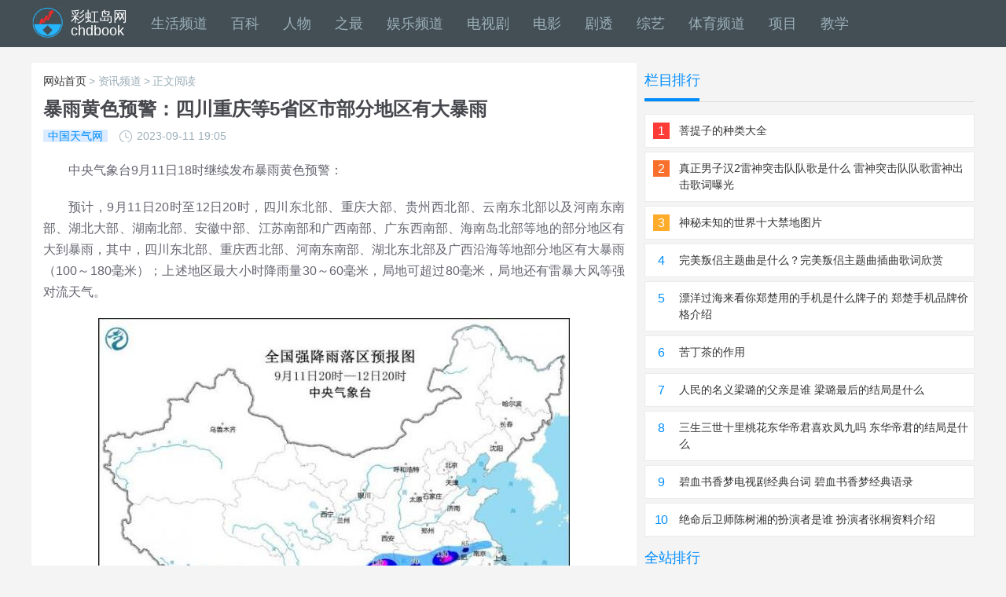

--- FILE ---
content_type: text/html
request_url: http://www.chdbook.cn/news/202309/110418.html
body_size: 4654
content:
<!DOCTYPE html>
<html lang="zh-CN"><head>
<meta charset="gb2312" />
<meta name="viewport" content="width=device-width,initial-scale=1.0,minimum-scale=1.0,maximum-scale=2.0,user-scalable=no" />
<meta name="applicable-device" content="pc,mobile">
<meta name="format-detection" content="telephone=no"/>
<meta name="renderer" content="webkit">
<meta name="HandheldFriendly" content="true">
<meta http-equiv="X-UA-Compatible" content="IE=edge,chrome=1">
<title>暴雨黄色预警：四川重庆等5省区市部分地区有大暴雨_彩虹岛网</title>
<meta name="keywords" content="暴雨黄色预警：四川重庆等5省区市部分地区有大暴雨" />
<meta name="description" content="中央气象台9月11日18时继续发布暴雨黄色预警： 预计，9月11日20时至12日20时，四川东北部、重庆大部、贵州西北部、云南东北部以及河南东南部、湖北大部、湖南北部、安徽中部、江苏南部和广西南部、广东西南部、海南岛北部等地的部分地区有大到暴雨，其中，四" />
<meta http-equiv="Cache-Control" content="no-siteapp" /> 
<meta http-equiv="Cache-Control" content="no-transform" />
<meta http-equiv="mobile-agent" content="format=html5; url=http://m.chdbook.cn/news/202309/110418.html">
<link rel="miphtml" href="http://mip.chdbook.cn/news/202309/110418.html">
<script type="text/javascript">
var turl = location.href;
if ( (/Android|webOS|iPhone|Windows Phone|iPod|BlackBerry|SymbianOS/i.test(navigator.userAgent)) && (turl.indexOf('#fromwap')<0) ){
    {
        document.writeln("<link href=\"http://m.chdbook.cn/mobile/style/mobile.css\" rel=\"stylesheet\" type=\"text/css\"/> <script type=\"text/javascript\" src=\"http://m.chdbook.cn/mobile/js/nativeShare.js\"><\/script>");
    }
}
else{
        document.writeln("<link href=\"http://www.chdbook.cn/templets/xbcf/style/common.css\" rel=\"stylesheet\" type=\"text/css\" /><script type=\"text/javascript\" src=\"http://www.chdbook.cn/templets/xbcf/js/afuns.js\"><\/script>");
    }
</script>
</head>
<body>

<div id="nav"><ul>
    <li class="o"><a href="/">彩虹岛网<br />chdbook</a></li>
    <li><a href="/shenghuo/">生活频道</a></li>
    <li><a href="/shenghuo/baike/">百科</a></li>
    <li><a href="/shenghuo/renwu/">人物</a></li>
    <li><a href="/shenghuo/shijie/">之最</a></li>
    <li><a href="/yule/">娱乐频道</a></li>
    <li><a href="/yule/dianshiju/">电视剧</a></li>
    <li><a href="/yule/dianying/">电影</a></li>
    <li><a href="/yule/jutou/">剧透</a></li>
    <li><a href="/yule/zongyi/">综艺</a></li>
    <li><a href="/tiyu/">体育频道</a></li>
    <li><a href="/tiyu/xiangmu/">项目</a></li>
    <li><a href="/tiyu/jiaoxue/">教学</a></li>
</ul></div><!--nav end-->

<div id="recommend" class="content">
    <div class="l article">
        <div class="now"><a href="http://www.chdbook.cn/">网站首页</a> > 资讯频道 > 正文阅读</div>
        <h1 class="article_title">暴雨黄色预警：四川重庆等5省区市部分地区有大暴雨</h1>
        <div class="info"><span class="from">中国天气网</span><span class="time">2023-09-11 19:05</span></div>
        <div id="text">
<p> 中央气象台9月11日18时继续发布暴雨黄色预警：</p><p>预计，9月11日20时至12日20时，四川东北部、重庆大部、贵州西北部、云南东北部以及河南东南部、湖北大部、湖南北部、安徽中部、江苏南部和广西南部、广东西南部、海南岛北部等地的部分地区有大到暴雨，其中，四川东北部、重庆西北部、河南东南部、湖北东北部及广西沿海等地部分地区有大暴雨（100～180毫米）；上述地区最大小时降雨量30～60毫米，局地可超过80毫米，局地还有雷暴大风等强对流天气。</p><p align="center"><img src="http://www.chdbook.cn/uploads/allimg/230911/1Z533NH-0.jpg" alt="qxtx"/></p><p>防御指南：</p><p>1、政府及相关部门按照职责做好防暴雨工作；</p><p>2、交通管理部门应当根据路况在强降雨路段采取交通管制措施，在积水路段实行交通引导；</p><p>3、切断低洼地带有危险的室外电源，暂停在空旷地方的户外作业，转移危险地带人员和危房居民到安全场所避雨；</p><p>4、检查城市、农田、鱼塘排水系统，采取必要的排涝措施。</p>
        </div>
        <div id="turnpage"><ul></ul></div>
		<dl id="related" class="disnone"><dt>相关文章</dt><dd><a href="http://www.chdbook.cn/news/202309/110359.html" target="_blank">强对流蓝色预警：河北四川等5省部分地区将有雷暴大风或冰雹天气</a>　2023.09.11</dd><dd><a href="http://www.chdbook.cn/news/202309/110358.html" target="_blank">暴雨黄色预警：9省区市有大到暴雨 广西四川河南等部分地区大暴雨</a>　2023.09.11</dd><dd><a href="http://www.chdbook.cn/news/202309/110344.html" target="_blank">雨不休！广西今明天强降雨持续 南宁崇左等局地有大暴雨</a>　2023.09.11</dd><dd><a href="http://www.chdbook.cn/news/202309/110343.html" target="_blank">暴雨！大暴雨！四川盆地今日雨势强劲 部分地区伴有4至6级风</a>　2023.09.11</dd><dd><a href="http://www.chdbook.cn/news/202309/110342.html" target="_blank">暴雨黄色预警：9省区市将现大到暴雨 广西河南等部分地区有大暴雨</a>　2023.09.11</dd></dl>
        <div id="pronext" class="disnone"><ul><li>上一篇：<a href='http://www.chdbook.cn/news/202309/110363.html'>冷空气即将上线！今夜起湖南将迎降雨降温过程 谨防强对流天气</a> </li><li>下一篇：没有了 </li></ul></div>
    </div>

    <div class="r">
        <div class="title"><h3>栏目排行</h3></div>
        <div class="rim"><ul><li><a href="http://www.chdbook.cn/shenghuo/201501/2885.html" target="_blank"><span class='a'>1</span><b>菩提子的种类大全</b></a></li><li><a href="http://www.chdbook.cn/yule/201611/53085.html" target="_blank"><span class='b'>2</span><b>真正男子汉2雷神突击队队歌是什么 雷神突击队队歌雷神出击歌词曝光</b></a></li><li><a href="http://www.chdbook.cn/shenghuo/201505/6163.html" target="_blank"><span class='c'>3</span><b>神秘未知的世界十大禁地图片</b></a></li><li><a href="http://www.chdbook.cn/yule/201607/42255.html" target="_blank"><span >4</span><b>完美叛侣主题曲是什么？完美叛侣主题曲插曲歌词欣赏</b></a></li><li><a href="http://www.chdbook.cn/yule/201704/67019.html" target="_blank"><span >5</span><b>漂洋过海来看你郑楚用的手机是什么牌子的 郑楚手机品牌价格介绍</b></a></li><li><a href="http://www.chdbook.cn/shenghuo/201501/2706.html" target="_blank"><span >6</span><b>苦丁茶的作用</b></a></li><li><a href="http://www.chdbook.cn/yule/201704/67432.html" target="_blank"><span >7</span><b>人民的名义梁璐的父亲是谁 梁璐最后的结局是什么</b></a></li><li><a href="http://www.chdbook.cn/yule/201702/62152.html" target="_blank"><span >8</span><b>三生三世十里桃花东华帝君喜欢凤九吗 东华帝君的结局是什么</b></a></li><li><a href="http://www.chdbook.cn/yule/201604/34910.html" target="_blank"><span >9</span><b>碧血书香梦电视剧经典台词 碧血书香梦经典语录</b></a></li><li><a href="http://www.chdbook.cn/yule/201610/50956.html" target="_blank"><span >10</span><b>绝命后卫师陈树湘的扮演者是谁 扮演者张桐资料介绍</b></a></li></ul></div>

        <div class="title"><h3>全站排行</h3></div>
        <div class="rim"><ul><li><a href="http://www.chdbook.cn/shenghuo/202110/81193.html" target="_blank"><span class='a'>1</span><b>朱贤健犯什么罪 朱贤健哪国国籍？个人资料信息曝光</b></a></li><li><a href="http://www.chdbook.cn/shenghuo/202110/81192.html" target="_blank"><span class='b'>2</span><b>朱贤健是哪国人 朱贤健是朝鲜人吗？</b></a></li><li><a href="http://www.chdbook.cn/shenghuo/202105/73417.html" target="_blank"><span class='c'>3</span><b>链家左晖得的是什么病 贝壳老板得癌症去世的吗？</b></a></li><li><a href="http://www.chdbook.cn/yule/201705/70409.html" target="_blank"><span >4</span><b>欢乐颂2包奕凡的妈妈是谁扮演的 包母为什么不喜欢安迪</b></a></li><li><a href="http://www.chdbook.cn/yule/201705/70375.html" target="_blank"><span >5</span><b>变形计刘思琪个人资料家庭背景照片曝光 变形计刘思琪哪期出现</b></a></li><li><a href="http://www.chdbook.cn/yule/201705/70365.html" target="_blank"><span >6</span><b>寒武纪是根据小说改编的吗 小说结局是什么</b></a></li><li><a href="http://www.chdbook.cn/yule/201705/70168.html" target="_blank"><span >7</span><b>思美人莫愁女的母亲是谁 莫愁女的身世是怎样的</b></a></li><li><a href="http://www.chdbook.cn/yule/201705/70006.html" target="_blank"><span >8</span><b>妈妈是超人二哈利给伊能静过生日弹钢琴唱的歌是什么视频曝光在线看</b></a></li><li><a href="http://www.chdbook.cn/yule/201705/69981.html" target="_blank"><span >9</span><b>外科风云陆晨曦戴的手表是什么牌子 白百何同款手表多少钱</b></a></li><li><a href="http://www.chdbook.cn/yule/201705/69908.html" target="_blank"><span >10</span><b>摔跤吧爸爸中有哪些经典台词 摔跤吧爸爸经典语录盘点</b></a></li></ul><ul class="disnone"><li><a href="http://www.chdbook.cn/quxian/202309/110417.html" target="_blank"><span class='a'>1</span><b>等驾坡街道开展“冬病夏治”工作,保障居民温暖过冬</b></a></li><li><a href="http://www.chdbook.cn/quxian/202309/110416.html" target="_blank"><span class='b'>2</span><b>谈治理经验、说解题妙招——“书记沙龙”碰撞基层治理新火花</b></a></li><li><a href="http://www.chdbook.cn/quxian/202309/110415.html" target="_blank"><span class='c'>3</span><b>雁塔区市场监督管理局开展网络食品专项抽检</b></a></li><li><a href="http://www.chdbook.cn/quxian/202309/110414.html" target="_blank"><span >4</span><b>环西街道西仪社区开展“我的小院我做主”民意征集会</b></a></li><li><a href="http://www.chdbook.cn/quxian/202309/110413.html" target="_blank"><span >5</span><b>莲湖区召开深入开展“三个年”活动推进会</b></a></li><li><a href="http://www.chdbook.cn/quxian/202309/110412.html" target="_blank"><span >6</span><b>莲湖区举办延安精神进机关宣讲报告会</b></a></li><li><a href="http://www.chdbook.cn/quxian/202309/110411.html" target="_blank"><span >7</span><b>莲湖区开展“世界急救日”救护知识普及活动</b></a></li><li><a href="http://www.chdbook.cn/quxian/202309/110410.html" target="_blank"><span >8</span><b>纺织城街道六棉社区积极开展“垃圾分类我先行”活动</b></a></li><li><a href="http://www.chdbook.cn/quxian/202309/110409.html" target="_blank"><span >9</span><b>纺织城街道向阳坊社区开展“我们的中国梦文化进万家”活动</b></a></li><li><a href="http://www.chdbook.cn/quxian/202309/110408.html" target="_blank"><span >10</span><b>环卫工人借雨洗城，洗出城市新面貌</b></a></li><li><a href="http://www.chdbook.cn/quxian/202309/110407.html" target="_blank"><span >11</span><b>部门联动齐发力 大气污染防治再推进</b></a></li><li><a href="http://www.chdbook.cn/quxian/202309/110406.html" target="_blank"><span >12</span><b>全省妇联系统维权干部能力提升培训班在长安区举行现场教学观摩活动</b></a></li><li><a href="http://www.chdbook.cn/quxian/202309/110405.html" target="_blank"><span >13</span><b>新丰街道召开网络安全培训会</b></a></li><li><a href="http://www.chdbook.cn/quxian/202309/110404.html" target="_blank"><span >14</span><b>西安市民政局检查组来临潼区救助管理站督导检查救助管理工作</b></a></li><li><a href="http://www.chdbook.cn/quxian/202309/110403.html" target="_blank"><span >15</span><b>临潼区供销联社召开安全生产及防汛安排部署会议</b></a></li><li><a href="http://www.chdbook.cn/quxian/202309/110402.html" target="_blank"><span >16</span><b>我为群众办实事 临时救助暖人心</b></a></li><li><a href="http://www.chdbook.cn/quxian/202309/110401.html" target="_blank"><span >17</span><b>小寨路街道召开2023年秋季开学季学校及集体用餐单位食品安全专项整治会议</b></a></li><li><a href="http://www.chdbook.cn/quxian/202309/110400.html" target="_blank"><span >18</span><b>建设平安小寨——小寨路街道对学校消防安全进行部署暨开展联合督导检查</b></a></li><li><a href="http://www.chdbook.cn/quxian/202309/110399.html" target="_blank"><span >19</span><b>等驾坡街道召开食品安全“两个责任”工作落实推进会</b></a></li><li><a href="http://www.chdbook.cn/quxian/202309/110398.html" target="_blank"><span >20</span><b>“中华慈善日”走进等驾坡——陕西慈善周宣传活动在等驾坡街道顺利进行</b></a></li></ul></div>
    </div>
</div><!--recommend end-->

<div id="footer">
    <script type="text/javascript" src="http://www.chdbook.cn/templets/xbcf/js/footer.js"></script>
    <div class="copyright"><p>Copyright (C) 2001-2021 www.chdbook.cn All rights reserved.</p><p><a href="http://www.chdbook.cn/" target="_blank">彩虹岛网</a> 版权所有</p></div>
</div><!--footer end-->

<div class="disnone">
<script type="text/javascript" src="http://www.chdbook.cn/plus/count.php?view=yes&aid=110418&mid=1"></script>
</div>

<div id="navn"><ul>
	<li><a href="http://www.chdbook.cn/quxian/">区县新闻</a></li>
	<li><a href="http://www.chdbook.cn/quxian/xinchengqu/">新城区</a></li>
	<li><a href="http://www.chdbook.cn/quxian/gaolingqu/">高陵区</a></li>
	<li><a href="http://www.chdbook.cn/quxian/zhouzhixian/">周至县</a></li>
	<li><a href="http://www.chdbook.cn/quxian/lantianxian/">蓝田县</a></li>
	<li><a href="http://www.chdbook.cn/quxian/lintongqu/">临潼区</a></li>
	<li><a href="http://www.chdbook.cn/quxian/yanliangqu/">阎良区</a></li>
	<li><a href="http://www.chdbook.cn/quxian/changanqu/">长安区</a></li>
	<li><a href="http://www.chdbook.cn/quxian/baqiaoqu/">灞桥区</a></li>
	<li><a href="http://www.chdbook.cn/quxian/weiyangqu/">未央区</a></li>
	<li><a href="http://www.chdbook.cn/quxian/lianhuqu/">莲湖区</a></li>
	<li><a href="http://www.chdbook.cn/quxian/beilinqu/">碑林区</a></li>
	<li><a href="http://www.chdbook.cn/quxian/yantaqu/">雁塔区</a></li>
	<li><a href="http://www.chdbook.cn/quxian/huyiqu/">鄠邑区</a></li>
	<li><a href="http://www.chdbook.cn/news/">天下博文</a></li>
	<li><a href="http://www.chdbook.cn/news/shaanxi/">陕西</a></li>
	<li><a href="http://www.chdbook.cn/news/tianqi/">天气</a></li>
	<li><a href="http://www.chdbook.cn/news/guonei/">国内</a></li>
</ul></div><!--navn end-->

</body>
</html>